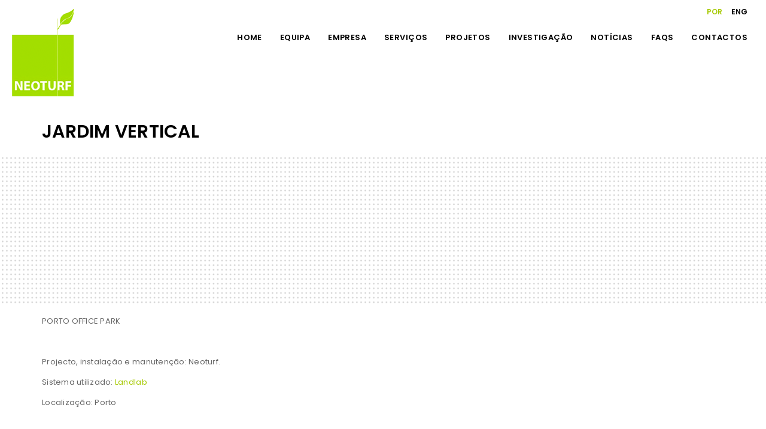

--- FILE ---
content_type: text/html
request_url: https://www.neoturf.pt/pt/projecto/jardim-vertical
body_size: 11812
content:
<!DOCTYPE html>
<html lang='pt' class=''>
  <head>
    <base href='https://www.neoturf.pt/' />
    <title>GREEN WALL DENSE LUXO NO PORTO</title>           
    <meta name='keywords' content='GREEN WALL , green office , living wall , BIOPHILC DESIGN, nature based solution, jardim vertivcal, vertical gardening, landlab, neoturf, living wall maintenance' />
    <meta name='description' content='EDIFICIO DE ESCRITORIOS NO PORTO VEGETAÇÃO PAREDE VERDE E JARDIM VERTICAL ' />
        
    <meta property='og:title' content='GREEN WALL DENSE LUXO NO PORTO' />
    <meta property='og:site_name' content='A Neoturf disponibiliza serviços de consultoria / projecto, construção / instalação, e manutenção de jardins' />
    <meta property='og:url' content='https://www.neoturf.pt/pt/projecto/jardim-vertical' />
    <meta property='og:description' content='EDIFICIO DE ESCRITORIOS NO PORTO VEGETAÇÃO PAREDE VERDE E JARDIM VERTICAL ' />
    <meta charset='utf-8'>
    <meta http-equiv='X-UA-Compatible' content='IE=edge'>
    <meta name='viewport' content='width=device-width, initial-scale=1'>
    <link type='text/plain' rel='author' href='./humans.txt' />
    
    <link href='./css/v/bootstrap.min.css' rel='stylesheet' type='text/css' media="screen">
    <link href='./css/v/font-awesome.min.css' rel='stylesheet' type='text/css' media="screen">
    <link href='./css/v/animate.css' rel='stylesheet' type='text/css' media="screen">
    <!-- FormValidation v0.6.1 -->
    <link href='./css/v/formValidation.min.css' rel='stylesheet' type='text/css' media="screen">
<style type='text/css'></style>
    <link href='./css/newsletter.css' rel='stylesheet' type='text/css' media="screen">
    <!-- Custom -->
    <link href='./css/layout.css?v=11769277912' rel='stylesheet' type='text/css' media="screen">

    
    <!-- HTML5 Shim and Respond.js IE8 support of HTML5 elements and media queries -->
    <!-- WARNING: Respond.js doesn't work if you view the page via file:// -->
    <!--[if lt IE 9]>
      <script src='./js/v/html5shiv.min.js'></script>
      <script src='./js/v/respond.min.js'></script>
    <![endif]-->


<script class='' type='text/javascript' charset='utf-8'>var validationLanguage = 'pt_PT';</script>


<!-- Global site tag (gtag.js) - Google Ads: 1070467488 -->
<script async src='https://www.googletagmanager.com/gtag/js?id=AW-1070467488'></script>
<script>
  window.dataLayer = window.dataLayer || [];
  function gtag(){dataLayer.push(arguments);}
  gtag('js', new Date());

  gtag('config', 'AW-1070467488');
</script>
	
	<script>
document.addEventListener('DOMContentLoaded',function(){
document.querySelectorAll('[href*='mailto:']').forEach(function(e){
    e.addEventListener('click',function(){
    gtag('event', 'conversion', {'send_to': 'AW-1070467488/vZIECNum4acDEKCTuP4D'});
})
})
})
</script>
	
	<!-- Event snippet for Visualização do site conversion page -->
<script>
  gtag('event', 'conversion', {'send_to': 'AW-1070467488/SWhACMSj7uwBEKCTuP4D'});
</script>
	
  </head>
  <body >
    
                <!-- Global site tag (gtag.js) - Google Analytics -->
                <script async src='https://www.googletagmanager.com/gtag/js?id=UA-114704032-1'></script>
                <script>
                  window.dataLayer = window.dataLayer || [];
                  function gtag(){dataLayer.push(arguments);}
                  gtag('js', new Date());

                  gtag('config', 'UA-114704032-1');
                </script>
                
    
    <div id='topoMenu'>
        <div class='container-fluid'>
            <!-- Static navbar -->
            <div class='navbar' role='navigation'>
                <div class='navbar-header'>
                  <button type='button' class='navbar-toggle' data-toggle='collapse' data-target='.navbar-collapse'>
                    <span class='sr-only'>Toggle navigation</span>
                    <span class='icon-bar'></span>
                    <span class='icon-bar'></span>
                    <span class='icon-bar'></span>
                  </button>
                  <a href='pt' class='navbar-brand logotipo'><img src='./img/logotipo.png' class='img-responsive'></a>
                </div>
              
                <div class='navbar-collapse collapse'>
                    <!-- Left nav -->
                    <div>
                        <div class='linguas'><div class='lista'><a href='/pt' class='active ' rel='POR' title='pt'>POR</a><a href='/en' class='last' rel='ENG' title='en'>ENG</a></div></div>
                        	<ul  class='nav navbar-nav' >
		<li class='menuID1  first' ><a  href='pt/home' class='menuID1 ' rel='1' >HOME</a>
		</li>
		<li class='menuID43 ' ><a  href='pt/equipa' class='menuID43 ' rel='43' >EQUIPA</a>
		</li>
		<li class='menuID2  dropdown' ><a  href='pt/empresa' class='menuID2  dropdown-toggle' rel='2' data-hover='dropdown' >EMPRESA</a>
			<ul  class='dropdown-menu' >
				<li class='menuID23  first' ><a  href='pt/empresa/apresentacao' class='menuID23 ' rel='23' >Apresentação</a>
				</li>
				<li class='menuID24 last' ><a  href='pt/empresa/referencias' class='menuID24 ' rel='24' >Referências</a>
				</li>
			</ul>
		</li>
		<li class='menuID3 ' ><a  href='pt/servicos' class='menuID3 ' rel='3' >SERVIÇOS</a>
		</li>
		<li class='menuID47  dropdown' ><a  href='pt/projetos' class='menuID47  dropdown-toggle' rel='47' data-hover='dropdown' >PROJETOS</a>
			<ul  class='dropdown-menu' >
				</li>
				</li>
				</li>
				</li>
				</li>
				</li>
				</li>
				</li>
				</li>
				</li>
				</li>
				</li>
				</li>
				</li>
				</li>
				</li>
				</li>
				</li>
				</li>
				</li>
				</li>
				</li>
				</li>
				</li>
				</li>
				</li>
				</li>
				</li>
				</li>
				</li>
				</li>
			</ul>
		</li>
		<li class='menuID4  dropdown' ><a  href='pt/investigacao' class='menuID4  dropdown-toggle' rel='4' data-hover='dropdown' >INVESTIGAÇÃO</a>
			<ul  class='dropdown-menu' >
				</li>
				</li>
				</li>
				</li>
				</li>
				</li>
				</li>
			</ul>
		</li>
		<li class='menuID5 ' ><a  href='pt/noticias' class='menuID5 ' rel='5' >NOTÍCIAS</a>
		</li>
		<li class='menuID38 ' ><a  href='pt/faqs' class='menuID38 ' rel='38' >FAQS</a>
		</li>
		<li class='menuID6 last' ><a  href='pt/contactos' class='menuID6 ' rel='6' >CONTACTOS</a>
		</li>
	</ul>

                    </div>
                </div><!--/.nav-collapse -->
             </div>
        </div>
    </div>
    

    <div id='conteudo'>
        
                    <div id='nomeTopo'>
                        <div class='container'>
                            JARDIM VERTICAL
                        </div>
                    </div>
                    <div id='imgTopo' style='background-image: url(./fileManager/topo/imagem_25.png);'></div>
                    <div class='container'>
                        <div class='itemNoticiaD'>
                            <div class='texto_desc'><p>PORTO OFFICE PARK&nbsp;</p>

<p>&nbsp;</p>

<p>Projecto, instalação e manutenção: Neoturf.</p>

<p>Sistema utilizado: <a href="https://www.landlab.pt/pt/produtos">Landlab</a></p>

<p>Localização: Porto</p>

<p>&nbsp;</p>

<p style="text-align: center;"><img alt="" src="/fileManager/editor/WhatsApp_Image_2020-10-07_at_11.36.20.png" style="width: 225px; height: 300px;" />&nbsp;&nbsp;<img alt="" src="/fileManager/editor/IMG_8409.JPG" style="width: 450px; height: 300px;" /></p>
</div>
                            <div class='link'><a href='pt/'>< VOLTAR</a></div>
                        </div>
                    </div>
                        
    </div>
    
    <div id='rodape' >
        <!--cke_bookmark_143S--><!--cke_bookmark_143E-->
<div class="container-fluid layout-container">
<div class="row">
<div class="layout-column-one col-sm-2 col-md-2 col-lg-2 layout-column">
<p>&copy; <strong>NEOTURF</strong> 2017<br />
<span style="font-size:12px;">By <a href="https://www.thesign.pt" target="_blank">Thesign</a></span></p>
</div>

<div class="layout-column-two col-sm-2 col-md-2 col-lg-2 layout-column">
<div>	<ul >
		<li class='menuID7  first' ><a  href='pt/parceiros' class='menuID7 ' rel='7' >Parceiros</a>
		</li>
		<li class='menuID8 ' ><a  href='pt/privacidade' class='menuID8 ' rel='8' >Privacidade</a>
		</li>
		<li class='menuID9 ' ><a  href='pt/emprego' class='menuID9 ' rel='9' >Emprego</a>
		</li>
		<li class='menuID10 last' ><a  href='pt/links-uteis' class='menuID10 ' rel='10' >Links Úteis</a>
		</li>
	</ul>
</div>
</div>

<div class="layout-column-three col-sm-6 col-md-6 col-lg-6 layout-column members">
<p><span style="color:#808080;">MEMBROS ASSOCIADOS</span></p>

<p><img alt="" src="/fileManager/editor/CHS_Logotipo-02-green%282%29.png" style="width: 150px; height: 48px;" /><img alt="" src="/fileManager/editor/rodape/logo_rodape_4.jpg" style="width: 71px; height: 70px;" /><a href="http://www.anqip.pt/" target="_blank"><img alt="" src="/fileManager/editor/rodape/logo_rodape_5.jpg" style="width: 71px; height: 70px;" /></a><a href="http://greenroofs.pt/" target="_blank"><img alt="" src="/fileManager/editor/rodape/logo_rodape_6.jpg" style="width: 71px; height: 70px;" /></a><a href="http://www.neoturf.pt/pt" target="_blank"><img alt="" src="/fileManager/editor/rodape/logo_rodape_7.jpg" style="width: 71px; height: 70px;" /></a>&nbsp;<img alt="" src="/fileManager/editor/PME_Lider%285%29.png" style="width: 40px; height: 46px;" /></p>
</div>

<div class="layout-column-five col-sm-2 col-md-2 col-lg-2 layout-column social">
<p><a href="https://www.facebook.com/NeoturfEspacosVerdesPortugal" target="_blank"><span class="fa fa-facebook"></span></a> <a href="https://plus.google.com/u/1/b/100459581283641392124/100459581283641392124/posts" target="_blank"><span class="fa fa-google-plus"></span></a> <a href="http://www.linkedin.com/company/neoturf" target="_blank"><span class="fa fa-linkedin-square"></span></a> <a href="http://pinterest.com/Neoturf" target="_blank"><span class="fa fa-pinterest"></span></a> <a href="https://vimeo.com/neoturf" target="_blank"><span class="fa fa-vimeo-square"></span></a></p>
</div>
</div>
</div>

    </div>


   <script class='' language='javascript' type='text/javascript' src='./js/v/jquery-1.11.2.min.js'></script>
   <script class='' language='javascript' type='text/javascript' src='./js/v/bootstrap.min.js'></script>
   <script class='' language='javascript' type='text/javascript' src='./js/v/jquery-scrolltofixed-min.js'></script>
   <script class='' language='javascript' type='text/javascript' src='./js/v/bootstrap-hover-dropdown.min.js'></script>
   <script class='' language='javascript' type='text/javascript' src='./js/v/jquery.waypoints.min.js'></script>
   <!-- FormValidation v0.6.1 -->
   <script class='' language='javascript' type='text/javascript' src='./js/v/formValidation.min.js'></script>
   <script class='' language='javascript' type='text/javascript' src='./js/v/formValidation.bootstrap.min.js'></script>
   <script class='' language='javascript' type='text/javascript' src='./js/v/language/pt_PT.js'></script>
   <script class='' language='javascript' type='text/javascript' src='./js/v/imagesloaded.pkgd.min.js'></script>
   <script class='' language='javascript' type='text/javascript' src='./js/v/isotope.pkgd.min.js'></script>
   <script class='' language='javascript' type='text/javascript' src='./js/v/anime.min.js'></script>
   <script class='' language='javascript' type='text/javascript' src='./js/projectos.js?v=0'></script>
   <script class='' language='javascript' type='text/javascript' src='./js/newsletter.js'></script>
   <!-- Init Code -->
   <script class='' language='javascript' type='text/javascript' src='./js/init.js?v=0.1.5'></script>

    
  </body>
</html>


--- FILE ---
content_type: text/css
request_url: https://www.neoturf.pt/css/newsletter.css
body_size: 250
content:
/*
To change this license header, choose License Headers in Project Properties.
To change this template file, choose Tools | Templates
and open the template in the editor.
*/
/* 
    Created on : 9/Mar/2015, 16:02:17
    Author     : filipemurteira
*/

#newsletterForm.loading{
    background-image: url("../img/loader_inv.gif");
    background-position: bottom center;
    background-repeat: no-repeat;
    padding-bottom: 25px;
}
#newsletterForm .status{
    padding-top: 5px;
}

--- FILE ---
content_type: text/css
request_url: https://www.neoturf.pt/css/layout.css?v=11769277912
body_size: 14748
content:
@import url("https://fonts.googleapis.com/css?family=Poppins:400,500,600,700");#newsletterForm.fv-form-bootstrap .fv-icon-no-label{right:40px}textarea.form-control{resize:none}.paginas{text-align:center}.pagination>li>a,.pagination>li>span{position:relative;float:left;padding:6px 12px;margin-left:4px;line-height:1.42857143;color:#666666;text-decoration:none;background-color:#fff;border:1px solid #a2dd00}.pagination>li>a:focus,.pagination>li>a:hover,.pagination>li>span:focus,.pagination>li>span:hover{color:#ffffff;background-color:#a2dd00;border-color:#a2dd00}.pagination>.active>a,.pagination>.active>a:focus,.pagination>.active>a:hover,.pagination>.active>span,.pagination>.active>span:focus,.pagination>.active>span:hover{color:#ffffff;background-color:#a2dd00;border-color:#a2dd00}.pagination>li:first-child>a,.pagination>li:first-child>span{border-top-left-radius:0px;border-bottom-left-radius:0px}.pagination>li:last-child>a,.pagination>li:last-child>span{border-top-right-radius:0px;border-bottom-right-radius:0px}.animated{opacity:0}.animated.animOn{opacity:1}.btn-default{border-radius:0px;border-color:#000}html,body{font-family:"Poppins",sans-serif;color:#666;font-size:"12px";height:100%;background-color:#fff}html.cinza body,html.cinza{background-color:#bcbcbc}a{-webkit-transition:all 250ms ease;-moz-transition:all 250ms ease;-ms-transition:all 250ms ease;-o-transition:all 250ms ease;transition:all 250ms ease;color:#a6c902}a:hover{color:#000;text-decoration:none}#topoMenu{z-index:1;position:relative}#topoMenu .navbar{margin-bottom:0px}#topoMenu .navbar-header{min-height:198px}#topoMenu .navbar-header .navbar-toggle{padding:0px;padding-top:10px;margin-right:0px}#topoMenu .navbar-header .navbar-toggle .icon-bar{background-color:#000}#topoMenu .navbar-brand{padding:0px;padding-top:10px;height:auto}@media (max-width: 767px){#topoMenu .navbar-collapse{background-color:#FFFFFF}}#topoMenu .navbar-collapse>div{float:right;text-align:right}@media (min-width: 768px){#topoMenu .navbar-collapse{margin-top:10px}}#topoMenu .navbar-nav{float:right}#topoMenu .navbar-nav a{font-size:13px;letter-spacing:0.0312em;font-weight:600;color:#000}@media (min-width: 768px){#topoMenu .navbar-nav a{padding-left:10px;padding-right:10px}}@media (min-width: 992px){#topoMenu .navbar-nav a{padding-left:15px;padding-right:15px}}@media (min-width: 768px){#topoMenu .navbar-nav li:last-child a{padding-right:0px}}#topoMenu .navbar-nav a.active,#topoMenu .navbar-nav a:hover{color:#a6c902;text-decoration:none;background-color:transparent}#topoMenu .navbar-nav .open>a,#topoMenu .navbar-nav .open>a:focus,#topoMenu .navbar-nav .open>a:hover{background-color:transparent;color:#a6c902}#topoMenu .dropdown-menu{margin-top:-7px;background-color:#fff;border:0px;border-radius:0px;-webkit-box-shadow:none;box-shadow:none}#topoMenu .dropdown-menu a{font-weight:normal;color:#999}#topoMenu .dropdown-menu::after{content:' ';position:absolute;top:0px;left:15px;background-color:#a2dd00;width:30px;height:2px}@media (max-width: 767px){#topoMenu .active .dropdown-menu{position:relative;float:none;width:auto;margin-top:0;display:block;text-align:right}#topoMenu .active .dropdown-menu::after{left:auto;right:15px}}#topoMenu .linguas{margin-bottom:10px;font-size:12px;font-weight:600}#topoMenu .linguas a{color:#000;margin-left:15px}#topoMenu .linguas a.active,#topoMenu .linguas a:hover{color:#a6c902;text-decoration:none}#homeSlide{height:580px;background-color:#e1e1e1;margin-top:-100px;margin-bottom:30px;line-height:45px;overflow:hidden}#conteudo{font-size:13px;line-height:24px;letter-spacing:0.0200em;position:relative}#conteudo h2{color:#000;font-weight:500;font-size:36px}#conteudo b,#conteudo strong{font-weight:500}#conteudo #nomeTopo{font-size:30px;font-weight:600;line-height:40px;margin-bottom:20px;color:#000}#conteudo #nomeTopo b{color:#a6c902}@media (min-width: 1400px){#conteudo #nomeTopo{margin-top:-68px}}#conteudo #imgTopo{background-color:#e1e1e1;height:250px;width:100%;margin-bottom:15px;background-repeat:no-repeat;background-position:center top;background-size:cover}#conteudo #imgTopo.mapa{height:480px}#conteudo #mapaC{width:100%;height:480px}#conteudo #mapaC #map{position:relative;width:100%;height:100%}#conteudo .share{border-top:1px solid #e1e1e1;padding-top:10px;margin-bottom:20px;margin-top:20px;text-transform:uppercase}#conteudo .share a{display:inline-block;color:#000;margin-left:20px;font-size:16px}#conteudo .share a:hover{color:#a2dd00}#conteudo .carousel.galerias{height:580px}#conteudo .carousel.galerias .carousel-inner{height:100%}#conteudo .carousel.galerias .item{background-repeat:no-repeat;background-size:cover;background-position:center center;width:100%;height:100%;color:#000;font-size:40px;padding-top:30px;text-shadow:0px 0px 5px #fff}#conteudo .carousel.galerias .item span{font-size:14px}@media (max-width: 767px){#conteudo .carousel.galerias .item{font-size:26px;padding-top:35px}#conteudo .carousel.galerias .item span{font-size:10px}}#conteudo .carousel.galerias.one .carousel-control{display:none}#conteudo .carousel.galerias .carousel-indicators li{width:8px;height:8px;margin:0;margin-right:5px;background-color:#fff}#conteudo .carousel.galerias .carousel-indicators li:hover,#conteudo .carousel.galerias .carousel-indicators .active{background-color:#000000;border-color:#000000}#conteudo .carousel-fade .carousel-inner .item{transition-property:opacity}#conteudo .carousel-fade .carousel-inner .item,#conteudo .carousel-fade .carousel-inner .active.left,#conteudo .carousel-fade .carousel-inner .active.right{opacity:0}#conteudo .carousel-fade .carousel-inner .active,#conteudo .carousel-fade .carousel-inner .next.left,#conteudo .carousel-fade .carousel-inner .prev.right{opacity:1}#conteudo .carousel-fade .carousel-inner .next,#conteudo .carousel-fade .carousel-inner .prev,#conteudo .carousel-fade .carousel-inner .active.left,#conteudo .carousel-fade .carousel-inner .active.right{left:0;transform:translate3d(0, 0, 0)}#conteudo .carousel-fade .carousel-control{z-index:2}#conteudo .listaFaqs{margin-top:30px;font-size:13px;color:#777777}#conteudo .listaFaqs .item{border-bottom:1px solid #e1e1e1;padding:15px;margin-bottom:15px;line-height:19px}#conteudo .listaFaqs .item .panel-group{margin-bottom:0px}#conteudo .listaFaqs .item .panel{box-shadow:none}#conteudo .listaFaqs .item .nome{font-size:15px;color:#000;font-weight:700;margin-bottom:5px}#conteudo .listaFaqs .item .link{text-align:right;margin-top:10px}#conteudo .listaFaqs .item .link a{font-size:13px;font-style:italic;color:#a2dd00;text-decoration:none}#conteudo .listaCatsFaq{padding-top:30px}#conteudo .listaCatsFaq .catFaq{position:relative;margin-bottom:30px;font-size:13px;padding-bottom:75%}#conteudo .listaCatsFaq .catFaq a{display:block;position:absolute;left:0px;top:0px;height:100%;border:1px solid #fff;width:100%;padding:15px;text-decoration:none;color:#f2f2f2}#conteudo .listaCatsFaq .catFaq a .nome{font-size:20px;color:#fff;font-weight:500;margin-bottom:20px}#conteudo .listaCatsFaq .catFaq a:hover{background-color:#a2dd00}#conteudo .listaCatsFaq .catFaq a:hover .nome{color:#000}#conteudo .listaCatsFaq .catFaq.active a{background-color:#a2dd00}#conteudo .listaCatsFaq .catFaq.active a .nome{color:#000}#conteudo .itemNoticia{font-size:14px;background-color:#f2f2f2;margin-bottom:30px;color:#999}#conteudo .itemNoticia a{padding:15px;color:#999;text-decoration:none;display:block}#conteudo .itemNoticia a .tag{margin-bottom:15px;color:#a6c902;text-align:right}#conteudo .itemNoticia a .img{margin-bottom:15px}#conteudo .itemNoticia a .img img{width:100%}#conteudo .itemNoticia a .nome{font-size:18px;margin-bottom:15px;color:#000}#conteudo .itemNoticia a .nome span{font-size:14px;color:#999}#conteudo .itemNoticia a .link{margin-top:15px;color:#a6c902}#conteudo .itemNoticia a:hover{background-color:#a2dd00}#conteudo .itemNoticia a:hover .tag,#conteudo .itemNoticia a:hover .link{color:#fff}@media (min-width: 768px){#conteudo .itemNoticia>a{height:280px}}#conteudo .itemNoticiaD .link{margin-top:30px}#conteudo .itemBlog{font-size:14px;padding-left:10px;padding-right:10px;margin-bottom:20px}#conteudo .itemBlog a{color:#999;background-color:#f2f2f2;color:#999;text-decoration:none;display:block}#conteudo .itemBlog a .texto{padding:15px;border:1px solid #a2dd00}#conteudo .itemBlog a .img img{width:100%}#conteudo .itemBlog a .nome{font-size:18px;margin-bottom:15px;color:#000}#conteudo .itemBlog a .nome span{font-size:14px;color:#999}#conteudo .itemBlog a .link{margin-top:15px;color:#a6c902}#conteudo .itemBlog a:hover{background-color:#a2dd00}#conteudo .itemBlog a:hover .tag,#conteudo .itemBlog a:hover .link{color:#fff}@media (max-width: 767px){#conteudo .itemBlog{width:100%}}@media (min-width: 768px){#conteudo .itemBlog{width:50%}}@media (min-width: 992px){#conteudo .itemBlog{width:50%}}#conteudo .itemBlogD .link{margin-top:30px}#conteudo #imgTopo.servicos{height:auto;background-color:#999}#conteudo .listaServicos{padding-top:30px}#conteudo .listaServicos .itemServico{position:relative;margin-bottom:30px;font-size:13px;padding-bottom:75%}#conteudo .listaServicos .itemServico a{display:block;position:absolute;left:0px;top:0px;height:100%;border:1px solid #fff;width:100%;padding:15px;text-decoration:none;color:#f2f2f2}#conteudo .listaServicos .itemServico a .nome{font-size:20px;color:#fff;font-weight:500;margin-bottom:20px}#conteudo .listaServicos .itemServico a:hover{background-color:#a2dd00}#conteudo .listaServicos .itemServico a:hover .nome{color:#000}#conteudo .listaServicos .itemServico.active a{background-color:#a2dd00}#conteudo .listaServicos .itemServico.active a .nome{color:#000}#conteudo .listaProjectos{position:relative;z-index:2;margin-top:-300px;background-color:#ffffff;padding:10px;padding-top:20px}#conteudo .listaProjectos .itemProjecto{color:#000;padding-bottom:20px;padding-right:10px;padding-left:10px}#conteudo .listaProjectos .itemProjecto .fixo{padding:15px;background-color:#a2dd00}#conteudo .listaProjectos .itemProjecto .fixo .nome{font-size:24px;font-weight:700;margin-bottom:15px}#conteudo .listaProjectos .itemProjecto .fixo a{color:#000}#conteudo .listaProjectos .itemProjecto .fixo a:hover{text-decoration:none}#conteudo .listaProjectos .itemProjecto a{display:block;position:relative}#conteudo .listaProjectos .itemProjecto a .texto{position:absolute;overflow:hidden;top:0px;left:0px;width:100%;height:100%;padding:15px;background-color:rgba(162,221,0,0.8);color:#000;opacity:0;-webkit-transition:all 250ms ease;-moz-transition:all 250ms ease;-ms-transition:all 250ms ease;-o-transition:all 250ms ease;transition:all 250ms ease}#conteudo .listaProjectos .itemProjecto a .texto .nome{-webkit-transition:all 250ms ease;-moz-transition:all 250ms ease;-ms-transition:all 250ms ease;-o-transition:all 250ms ease;transition:all 250ms ease;position:relative;left:-100%;font-size:24px;margin-bottom:15px;font-weight:600}#conteudo .listaProjectos .itemProjecto a .texto .desc{-webkit-transition:all 250ms ease;-moz-transition:all 250ms ease;-ms-transition:all 250ms ease;-o-transition:all 250ms ease;transition:all 250ms ease;position:relative;right:-100%}#conteudo .listaProjectos .itemProjecto a .texto .nome.mais{text-align:right;font-size:24px}#conteudo .listaProjectos .itemProjecto a:hover .texto{opacity:1}#conteudo .listaProjectos .itemProjecto a:hover .texto .desc{right:0%}#conteudo .listaProjectos .itemProjecto a:hover .texto .nome{left:0%}#conteudo .listaProjectos .itemProjecto img{width:100%}#conteudo .listaProjectos.loading>div{display:none}#conteudo .listaProjectos.loading{min-height:50px;background-image:url("../img/loader.gif");background-repeat:no-repeat;background-position:top center}@media (max-width: 767px){#conteudo .itemProjecto{width:100%}#conteudo .listaProjectos{padding:0px}}@media (min-width: 768px){#conteudo .itemProjecto{width:33%}}@media (min-width: 992px){#conteudo .itemProjecto{width:25%}}#conteudo .listaEquipa{position:relative;z-index:2;margin-right:-15px;margin-left:-15px}#conteudo .listaEquipa .itemEquipa{color:#000;padding-bottom:30px;padding-right:15px;padding-left:15px}#conteudo .listaEquipa .itemEquipa>div{background-color:#fff;padding-top:20px}#conteudo .listaEquipa .itemEquipa .texto{padding:10px}#conteudo .listaEquipa .itemEquipa .texto .nome{margin-bottom:10px;font-size:20px;font-weight:500}#conteudo .listaEquipa .itemEquipa .texto .desc{line-height:1.4;color:#999}#conteudo .listaEquipa .itemEquipa .img{position:relative}#conteudo .listaEquipa .itemEquipa .img .carousel-inner .item{width:100%;padding-bottom:65%}#conteudo .listaEquipa .itemEquipa .img .carousel-inner .item>div{position:absolute;top:0px;left:0px;width:100%;height:100%;background-size:contain}@media (min-width: 768px){#conteudo .listaEquipa .itemEquipa:nth-child(3),#conteudo .listaEquipa .itemEquipa:nth-child(5){margin-top:80px}}@media (max-width: 767px){#conteudo .itemEquipa{width:100%}#conteudo .itemEquipa{padding:0px}}@media (min-width: 768px){#conteudo .itemEquipa{width:33%}}@media (min-width: 992px){#conteudo .itemEquipa{width:25%}}#conteudo .carousel-fade .carousel-inner .item{opacity:0;transition-property:opacity}#conteudo .carousel-fade .carousel-inner .active{opacity:1}#conteudo .carousel-fade .carousel-inner .active.left,#conteudo .carousel-fade .carousel-inner .active.right{left:0;opacity:0;z-index:1}#conteudo .carousel-fade .carousel-inner .next.left,#conteudo .carousel-fade .carousel-inner .prev.right{opacity:1}#conteudo .carousel-fade .carousel-control{z-index:2}@media all and (transform-3d), (-webkit-transform-3d){#conteudo .carousel-fade .carousel-inner>.item.next,#conteudo .carousel-fade .carousel-inner>.item.active.right{opacity:0;-webkit-transform:translate3d(0, 0, 0);transform:translate3d(0, 0, 0)}#conteudo .carousel-fade .carousel-inner>.item.prev,#conteudo .carousel-fade .carousel-inner>.item.active.left{opacity:0;-webkit-transform:translate3d(0, 0, 0);transform:translate3d(0, 0, 0)}#conteudo .carousel-fade .carousel-inner>.item.next.left,#conteudo .carousel-fade .carousel-inner>.item.prev.right,#conteudo .carousel-fade .carousel-inner>.item.active{opacity:1;-webkit-transform:translate3d(0, 0, 0);transform:translate3d(0, 0, 0)}}#rodape{margin-top:30px;padding-top:40px;padding-bottom:40px;font-size:14px;color:#000;border-top:1px solid #e1e1e1}#rodape a{color:#000}#rodape .members{text-align:center}#rodape .members img{margin-left:10px;margin-right:10px}#rodape .social{text-align:right}#rodape .social a{display:inline-block;margin-left:10px;color:#000}#rodape .social a:hover{color:#a6c902}@media (min-width: 768px){#rodape .container-fluid{padding-left:30px;padding-right:30px}}@media (max-width: 767px){#rodape .social{text-align:center}#rodape .layout-column{margin-bottom:15px}}#rodape ul{list-style:none;margin:0px;padding:0px}#rodape ul li a{font-size:13px;color:#000}#rodape ul li a.active,#rodape ul li a:hover{color:#a6c902;text-decoration:none}
/*# sourceMappingURL=layout.css.map */


--- FILE ---
content_type: application/javascript
request_url: https://www.neoturf.pt/js/v/language/pt_PT.js
body_size: 13877
content:
(function ($) {
    /**
     * Portuguese (Portugal) language package
     * Translated by @rtbfreitas
     */
    FormValidation.I18n = $.extend(true, FormValidation.I18n, {
        'pt_PT': {
            base64: {
                'default': 'Por favor insira um código base 64 válido'
            },
            between: {
                'default': 'Por favor insira um valor entre %s e %s',
                notInclusive: 'Por favor insira um valor estritamente entre %s e %s'
            },
            bic: {
                'default': 'Por favor insira um número BIC válido'
            },
            callback: {
                'default': 'Por favor insira um valor válido'
            },
            choice: {
                'default': 'Por favor insira um valor válido',
                less: 'Por favor escolha %s opções no mínimo',
                more: 'Por favor escolha %s opções no máximo',
                between: 'Por favor escolha de %s a %s opções'
            },
            color: {
                'default': 'Por favor insira uma cor válida'
            },
            creditCard: {
                'default': 'Por favor insira um número de cartão de crédito válido'
            },
            cusip: {
                'default': 'Por favor insira um número CUSIP válido'
            },
            cvv: {
                'default': 'Por favor insira um número CVV válido'
            },
            date: {
                'default': 'Por favor insira uma data válida',
                min: 'Por favor insira uma data posterior a %s',
                max: 'Por favor insira uma data anterior a %s',
                range: 'Por favor insira uma data entre %s e %s'
            },
            different: {
                'default': 'Por favor insira valores diferentes'
            },
            digits: {
                'default': 'Por favor insira somente dígitos'
            },
            ean: {
                'default': 'Por favor insira um número EAN válido'
            },
            ein: {
                'default': 'Por favor insira um número EIN válido'
            },
            emailAddress: {
                'default': 'Por favor insira um email válido'
            },
            file: {
                'default': 'Por favor escolha um arquivo válido'
            },
            greaterThan: {
                'default': 'Por favor insira um valor maior ou igual a %s',
                notInclusive: 'Por favor insira um valor maior do que %s'
            },
            grid: {
                'default': 'Por favor insira uma GRID válida'
            },
            hex: {
                'default': 'Por favor insira um hexadecimal válido'
            },
            iban: {
                'default': 'Por favor insira um número IBAN válido',
                country: 'Por favor insira um número IBAN válido em %s',
                countries: {
                    AD: 'Andorra',
                    AE: 'Emirados Árabes',
                    AL: 'Albânia',
                    AO: 'Angola',
                    AT: 'Áustria',
                    AZ: 'Azerbaijão',
                    BA: 'Bósnia-Herzegovina',
                    BE: 'Bélgica',
                    BF: 'Burkina Faso',
                    BG: 'Bulgária',
                    BH: 'Bahrain',
                    BI: 'Burundi',
                    BJ: 'Benin',
                    BR: 'Brasil',
                    CH: 'Suíça',
                    IC: 'Costa do Marfim',
                    CM: 'Camarões',
                    CR: 'Costa Rica',
                    CV: 'Cabo Verde',
                    CY: 'Chipre',
                    CZ: 'República Checa',
                    DE: 'Alemanha',
                    DK: 'Dinamarca',
                    DO: 'República Dominicana',
                    DZ: 'Argélia',
                    EE: 'Estónia',
                    ES: 'Espanha',
                    FI: 'Finlândia',
                    FO: 'Ilhas Faroé',
                    FR: 'França',
                    GB: 'Reino Unido',
                    GE: 'Georgia',
                    GI: 'Gibraltar',
                    GL: 'Groenlândia',
                    GR: 'Grécia',
                    GT: 'Guatemala',
                    HR: 'Croácia',
                    HU: 'Hungria',
                    IE: 'Ireland',
                    IL: 'Israel',
                    IR: 'Irão',
                    IS: 'Islândia',
                    TI: 'Itália',
                    JO: 'Jordan',
                    KW: 'Kuwait',
                    KZ: 'Cazaquistão',
                    LB: 'Líbano',
                    LI: 'Liechtenstein',
                    LT: 'Lituânia',
                    LU: 'Luxemburgo',
                    LV: 'Letónia',
                    MC: 'Mônaco',
                    MD: 'Moldávia',
                    ME: 'Montenegro',
                    MG: 'Madagascar',
                    MK: 'Macedónia',
                    ML: 'Mali',
                    MR: 'Mauritânia',
                    MT: 'Malta',
                    MU: 'Maurício',
                    MZ: 'Moçambique',
                    NL: 'Países Baixos',
                    NO: 'Noruega',
                    PK: 'Paquistão',
                    PL: 'Polônia',
                    PS: 'Palestino',
                    PT: 'Portugal',
                    QA: 'Qatar',
                    RO: 'Roménia',
                    RS: 'Sérvia',
                    SA: 'Arábia Saudita',
                    SE: 'Suécia',
                    SI: 'Eslovénia',
                    SK: 'Eslováquia',
                    SM: 'San Marino',
                    SN: 'Senegal',
                    TN: 'Tunísia',
                    TR: 'Turquia',
                    VG: 'Ilhas Virgens Britânicas'
                }
            },
            id: {
                'default': 'Por favor insira um código de identificação válido',
                country: 'Por favor insira um número de indentificação válido em %s',
                countries: {
                    BA: 'Bósnia e Herzegovina',
                    BG: 'Bulgária',
                    BR: 'Brasil',
                    CH: 'Suíça',
                    CL: 'Chile',
                    CN: 'China',
                    CZ: 'República Checa',
                    DK: 'Dinamarca',
                    EE: 'Estônia',
                    ES: 'Espanha',
                    FI: 'Finlândia',
                    HR: 'Croácia',
                    IE: 'Irlanda',
                    IS: 'Islândia',
                    LT: 'Lituânia',
                    LV: 'Letónia',
                    ME: 'Montenegro',
                    MK: 'Macedónia',
                    NL: 'Holanda',
                    PL: 'Polônia',
                    RO: 'Roménia',
                    RS: 'Sérvia',
                    SE: 'Suécia',
                    SI: 'Eslovênia',
                    SK: 'Eslováquia',
                    SM: 'San Marino',
                    TH: 'Tailândia',
                    ZA: 'África do Sul'
                }
            },
            identical: {
                'default': 'Por favor, insira o mesmo valor'
            },
            imei: {
                'default': 'Por favor insira um IMEI válido'
            },
            imo: {
                'default': 'Por favor insira um IMO válido'
            },
            integer: {
                'default': 'Por favor insira um número inteiro válido'
            },
            ip: {
                'default': 'Por favor insira um IP válido',
                ipv4: 'Por favor insira um endereço de IPv4 válido',
                ipv6: 'Por favor insira um endereço de IPv6 válido'
            },
            isbn: {
                'default': 'Por favor insira um ISBN válido'
            },
            isin: {
                'default': 'Por favor insira um ISIN válido'
            },
            ismn: {
                'default': 'Por favor insira um ISMN válido'
            },
            issn: {
                'default': 'Por favor insira um ISSN válido'
            },
            lessThan: {
                'default': 'Por favor insira um valor menor ou igual a %s',
                notInclusive: 'Por favor insira um valor menor do que %s'
            },
            mac: {
                'default': 'Por favor insira um endereço MAC válido'
            },
            meid: {
                'default': 'Por favor insira um MEID válido'
            },
            notEmpty: {
                'default': 'Por favor insira um valor'
            },
            numeric: {
                'default': 'Por favor insira um número real válido'
            },
            phone: {
                'default': 'Por favor insira um número de telefone válido',
                country: 'Por favor insira um número de telefone válido em %s',
                countries: {
                    AE: 'Emirados Árabes',
                    BG: 'Bulgária',
                    BR: 'Brasil',
                    CN: 'China',
                    CZ: 'República Checa',
                    DE: 'Alemanha',
                    DK: 'Dinamarca',
                    ES: 'Espanha',
                    FR: 'França',
                    GB: 'Reino Unido',
                    IN: 'Índia',
                    MA: 'Marrocos',
                    NL: 'Países Baixos',
                    PK: 'Paquistão',
                    RO: 'Roménia',
                    RU: 'Rússia',
                    SK: 'Eslováquia',
                    TH: 'Tailândia',
                    US: 'EUA',
                    VE: 'Venezuela'
                }
            },
            regexp: {
                'default': 'Por favor insira um valor correspondente ao padrão'
            },
            remote: {
                'default': 'Por favor insira um valor válido'
            },
            rtn: {
                'default': 'Por favor insira um número válido RTN'
            },
            sedol: {
                'default': 'Por favor insira um número válido SEDOL'
            },
            siren: {
                'default': 'Por favor insira um número válido SIREN'
            },
            siret: {
                'default': 'Por favor insira um número válido SIRET'
            },
            step: {
                'default': 'Por favor insira um passo válido %s'
            },
            stringCase: {
                'default': 'Por favor, digite apenas caracteres minúsculos',
                upper: 'Por favor, digite apenas caracteres maiúsculos'
            },
            stringLength: {
                'default': 'Por favor insira um valor com comprimento válido',
                less: 'Por favor insira menos de %s caracteres',
                more: 'Por favor insira mais de %s caracteres',
                between: 'Por favor insira um valor entre %s e %s caracteres'
            },
            uri: {
                'default': 'Por favor insira um URI válido'
            },
            uuid: {
                'default': 'Por favor insira um número válido UUID',
                version: 'Por favor insira uma versão %s  UUID válida'
            },
            vat: {
                'default': 'Por favor insira um VAT válido',
                country: 'Por favor insira um número VAT válido em %s',
                countries: {
                    AT: 'Áustria',
                    BE: 'Bélgica',
                    BG: 'Bulgária',
                    BR: 'Brasil',
                    CH: 'Suíça',
                    CY: 'Chipre',
                    CZ: 'República Checa',
                    DE: 'Alemanha',
                    DK: 'Dinamarca',
                    EE: 'Estônia',
                    ES: 'Espanha',
                    FI: 'Finlândia',
                    FR: 'França',
                    GB: 'Reino Unido',
                    GR: 'Grécia',
                    EL: 'Grécia',
                    HU: 'Hungria',
                    HR: 'Croácia',
                    IE: 'Irlanda',
                    IS: 'Islândia',
                    IT: 'Itália',
                    LT: 'Lituânia',
                    LU: 'Luxemburgo',
                    LV: 'Letónia',
                    MT: 'Malta',
                    NL: 'Holanda',
                    NO: 'Norway',
                    PL: 'Polônia',
                    PT: 'Portugal',
                    RO: 'Roménia',
                    RU: 'Rússia',
                    RS: 'Sérvia',
                    SE: 'Suécia',
                    SI: 'Eslovênia',
                    SK: 'Eslováquia',
                    VE: 'Venezuela',
                    ZA: 'África do Sul'
                }
            },
            vin: {
                'default': 'Por favor insira um VIN válido'
            },
            zipCode: {
                'default': 'Por favor insira um código postal válido',
                country: 'Por favor insira um código postal válido em %s',
                countries: {
                    AT: 'Áustria',
                    BG: 'Bulgária',
                    BR: 'Brasil',
                    CA: 'Canadá',
                    CH: 'Suíça',
                    CZ: 'República Checa',
                    DE: 'Alemanha',
                    DK: 'Dinamarca',
                    ES: 'Espanha',
                    FR: 'França',
                    GB: 'Reino Unido',
                    IE: 'Irlanda',
                    IN: 'Índia',
                    IT: 'Itália',
                    MA: 'Marrocos',
                    NL: 'Holanda',
                    PL: 'Polônia',
                    PT: 'Portugal',
                    RO: 'Roménia',
                    RU: 'Rússia',
                    SE: 'Suécia',
                    SG: 'Cingapura',
                    SK: 'Eslováquia',
                    US: 'EUA'
                }
            }
        }
    });
}(jQuery));

--- FILE ---
content_type: application/javascript
request_url: https://www.neoturf.pt/js/projectos.js?v=0
body_size: 594
content:
$(document).ready(function() {
   criaGrelha();
});

function criaGrelha(){
    
    var $gridD = $('.listaProjectos > div').isotope({
        // options
        itemSelector: '.itemGrid',
        percentPosition: true
    });
    
    $gridD.imagesLoaded().progress( function() {
        $gridD.isotope('layout');
        
        /*
        var functionBasedDuration = anime({
            targets: '.listaProjectos .itemGrid',
            duration: 1500,
            elasticity: 400,
            delay: function(t,i) {
                return i*75;
            },
            opacity: {
                value: [0,1],
                duration: 1000,
                easing: 'linear'
            },
            rotateX: [-90,0]
        });
        */
        
    }); 
}

--- FILE ---
content_type: application/javascript
request_url: https://www.neoturf.pt/js/init.js?v=0.1.5
body_size: 5061
content:
$(document).ready(function() {
    
    //validação
    $("form").formValidation({
        
        locale: validationLanguage,
        
        // Indicate the framework
        // Can be bootstrap, foundation, pure, semantic, uikit
        framework: 'bootstrap',
        
        // Feedback icons
        icon: {
            valid: 'glyphicon glyphicon-ok',
            invalid: 'glyphicon glyphicon-remove',
            validating: 'glyphicon glyphicon-refresh'
        }
    }).on('success.form.fv', function(e) {

        // Get the form instance
        var $form = $(e.target);

        // Get the FormValidation instance
        var bv = $form.data('formValidation');
        
        //se a função existir chama uma com o idForm(Submit)
        var nomeFuncao = window[$form.attr("id") + "Submit"];
        if($.isFunction(nomeFuncao)){
            nomeFuncao();
            
            // Prevent form submission
            e.preventDefault();
        }
    });
    
    
    $('.carousel').carousel();
    
    //scroll to fixed
//    $('#topoMenu').scrollToFixed({});
    
    //popup
    $('a.popup').on('click', function(e){
        popupCenter($(this).attr('href'), $(this).attr("title"), 580, 470);
        e.preventDefault();
    });
    
    
    $(".container img").addClass("img-responsive").removeAttr("width").removeAttr("height").removeAttr("style");
    
    //coloco todas as imagens com a animação
    $("#conteudo .itemServicoD img").addClass("noRemove animated animOn fadeIn zoomIn");
    
    //Animate from top
    $('.animated').waypoint(function(dir) {
        if(dir == "down"){
            $(this.element).addClass($(this.element).attr("data-animated")).addClass("animOn");
            
//            switch($(this.element).attr("data-animated")){
                
//                case "servicos":
//                    TweenMax.staggerFromTo($("img, .dot",$(this.element)),.25,
//                    {scaleX:0,scaleY:0},
//                    {scaleX:1,scaleY:1},
//                    .05
//                    );
//                break;
//                case "equipa":
//                    TweenMax.staggerFromTo($(".itemEquipa",$(this.element)),.25,
//                    {scaleX:0,scaleY:0},
//                    {scaleX:1,scaleY:1},
//                    .05
//                    );
//                break;
//                case "membros":
//                    TweenMax.staggerFromTo($(".itemMembro",$(this.element)),.25,
//                    {scaleX:0,scaleY:0},
//                    {scaleX:1,scaleY:1},
//                    .05
//                    );
//                break;
//                case "projectos":
//                    TweenMax.staggerFromTo($(".itemProjecto",$(this.element)),.25,
//                    {scaleX:0,scaleY:0},
//                    {scaleX:1,scaleY:1},
//                    .05
//                    );
//                break;
//            }
            
        }
    },
    { offset: '90%' });
    $('.animated:not(.noRemove)').waypoint(function(dir) {
        if(dir == "up"){
            $(this.element).removeClass($(this.element).attr("data-animated")).removeClass("animOn");
        }
    },
    { offset: '100%' });
    
    
    //faz o scroll automatico para determinada posição
    if($(".scrollToMe").length > 0){
        $("body, html").animate({scrollTop : $(".scrollToMe").offset().top}, 500);    
        return false;
    }
    
    
    $("#btRandomInspiration").click(function(){
        randomInspiration();
        
        return false;
    });
    
    
});

function randomInspiration(){
    
    var div = $(".listaProjectos").html("");
    div.addClass("loading");
    
    $("body, html").animate({scrollTop : div.offset().top}, 500);
    
    var request = $.ajax({
        url: "ajax.php",
        type: "POST",
        data: {
            accao : "randomInspiration"
        },
        dataType: "json"
    });
    request.done(function(r) {
        
        
        if(!r.erro){
            var data = $(r.msg);
            div.html($(".listaProjectos",data).html());
            
            criaGrelha();
        }
        
        div.removeClass("loading");
    });
    request.fail(function(jqXHR, textStatus) {
//        div.removeClass("loading");
    });
}

function popupCenter(url, title, w, h) {
    
        // Fixes dual-screen position                         Most browsers      Firefox
        var dualScreenLeft = window.screenLeft !== undefined ? window.screenLeft : screen.left;
        var dualScreenTop = window.screenTop !== undefined ? window.screenTop : screen.top;

        var width = window.innerWidth ? window.innerWidth : document.documentElement.clientWidth ? document.documentElement.clientWidth : screen.width;
        var height = window.innerHeight ? window.innerHeight : document.documentElement.clientHeight ? document.documentElement.clientHeight : screen.height;

        var left = ((width / 2) - (w / 2)) + dualScreenLeft;
        var top = ((height / 3) - (h / 3)) + dualScreenTop;

        var newWindow = window.open(url, title, 'scrollbars=yes, width=' + w + ', height=' + h + ', top=' + top + ', left=' + left);

        // Puts focus on the newWindow
        if (window.focus) {
                newWindow.focus();
        }
};

--- FILE ---
content_type: application/javascript
request_url: https://www.neoturf.pt/js/v/formValidation.bootstrap.min.js
body_size: 2967
content:
/*!
 * FormValidation (http://formvalidation.io)
 * The best jQuery plugin to validate form fields. Support Bootstrap, Foundation, Pure, SemanticUI, UIKit and custom frameworks
 *
 * @version     v0.6.1, built on 2015-02-24 10:14:11 PM
 * @author      https://twitter.com/nghuuphuoc
 * @copyright   (c) 2013 - 2015 Nguyen Huu Phuoc
 * @license     http://formvalidation.io/license/
 */
!function(a){FormValidation.Framework.Bootstrap=function(b,c,d){c=a.extend(!0,{button:{selector:'[type="submit"]',disabled:"disabled"},err:{clazz:"help-block",parent:"^(.*)col-(xs|sm|md|lg)-(offset-){0,1}[0-9]+(.*)$"},icon:{valid:null,invalid:null,validating:null,feedback:"form-control-feedback"},row:{selector:".form-group",valid:"has-success",invalid:"has-error",feedback:"has-feedback"}},c),FormValidation.Base.apply(this,[b,c,d])},FormValidation.Framework.Bootstrap.prototype=a.extend({},FormValidation.Base.prototype,{_fixIcon:function(a,b){var c=this._namespace,d=a.attr("type"),e=a.attr("data-"+c+"-field"),f=this.options.fields[e].row||this.options.row.selector,g=a.closest(f);if("checkbox"===d||"radio"===d){var h=a.parent();h.hasClass(d)?b.insertAfter(h):h.parent().hasClass(d)&&b.insertAfter(h.parent())}0===g.find("label").length&&b.addClass("fv-icon-no-label"),0!==g.find(".input-group").length&&b.addClass("fv-bootstrap-icon-input-group").insertAfter(g.find(".input-group").eq(0))},_createTooltip:function(a,b,c){var d=this._namespace,e=a.data(d+".icon");if(e)switch(c){case"popover":e.css({cursor:"pointer","pointer-events":"auto"}).popover("destroy").popover({container:"body",content:b,html:!0,placement:"auto top",trigger:"hover click"});break;case"tooltip":default:e.css({cursor:"pointer","pointer-events":"auto"}).tooltip("destroy").tooltip({container:"body",html:!0,placement:"auto top",title:b})}},_destroyTooltip:function(a,b){var c=this._namespace,d=a.data(c+".icon");if(d)switch(b){case"popover":d.css({cursor:"","pointer-events":"none"}).popover("destroy");break;case"tooltip":default:d.css({cursor:"","pointer-events":"none"}).tooltip("destroy")}},_hideTooltip:function(a,b){var c=this._namespace,d=a.data(c+".icon");if(d)switch(b){case"popover":d.popover("hide");break;case"tooltip":default:d.tooltip("hide")}},_showTooltip:function(a,b){var c=this._namespace,d=a.data(c+".icon");if(d)switch(b){case"popover":d.popover("show");break;case"tooltip":default:d.tooltip("show")}}}),a.fn.bootstrapValidator=function(b){var c=arguments;return this.each(function(){var d=a(this),e=d.data("formValidation")||d.data("bootstrapValidator"),f="object"==typeof b&&b;e||(e=new FormValidation.Framework.Bootstrap(this,a.extend({},{events:{formInit:"init.form.bv",formError:"error.form.bv",formSuccess:"success.form.bv",fieldAdded:"added.field.bv",fieldRemoved:"removed.field.bv",fieldInit:"init.field.bv",fieldError:"error.field.bv",fieldSuccess:"success.field.bv",fieldStatus:"status.field.bv",localeChanged:"changed.locale.bv",validatorError:"error.validator.bv",validatorSuccess:"success.validator.bv"}},f),"bv"),d.addClass("fv-form-bootstrap").data("formValidation",e).data("bootstrapValidator",e)),"string"==typeof b&&e[b].apply(e,Array.prototype.slice.call(c,1))})},a.fn.bootstrapValidator.Constructor=FormValidation.Framework.Bootstrap}(jQuery);